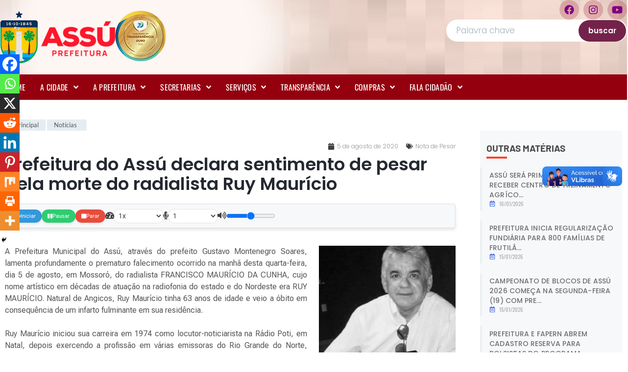

--- FILE ---
content_type: text/css; charset=UTF-8
request_url: https://assu.rn.gov.br/wp-content/uploads/elementor/css/post-59266.css?ver=1763034123
body_size: 290
content:
.elementor-59266 .elementor-element.elementor-element-670486f{--display:flex;--flex-direction:column;--container-widget-width:calc( ( 1 - var( --container-widget-flex-grow ) ) * 100% );--container-widget-height:initial;--container-widget-flex-grow:0;--container-widget-align-self:initial;--flex-wrap-mobile:wrap;--align-items:stretch;--gap:7px 7px;--row-gap:7px;--column-gap:7px;--background-transition:0.3s;border-style:solid;--border-style:solid;border-width:0px 0px 0px 4px;--border-top-width:0px;--border-right-width:0px;--border-bottom-width:0px;--border-left-width:4px;border-color:#E8EFF1D9;--border-color:#E8EFF1D9;--padding-top:6px;--padding-bottom:6px;--padding-left:15px;--padding-right:6px;}.elementor-59266 .elementor-element.elementor-element-670486f:hover{border-style:solid;border-width:0px 0px 0px 4px;--border-top-width:0px;--border-right-width:0px;--border-bottom-width:0px;--border-left-width:4px;border-color:var( --e-global-color-dea629a );--border-color:var( --e-global-color-dea629a );}.elementor-59266 .elementor-element.elementor-element-670486f, .elementor-59266 .elementor-element.elementor-element-670486f::before{--border-transition:0.3s;}.elementor-59266 .elementor-element.elementor-element-d0fa30e .jet-listing-dynamic-field__content{color:#191A1B9E;font-family:"Poppins", Sans-serif;font-size:14px;font-weight:500;text-transform:uppercase;line-height:20px;letter-spacing:0.1px;text-align:left;}.elementor-59266 .elementor-element.elementor-element-d0fa30e .jet-listing-dynamic-field .jet-listing-dynamic-field__inline-wrap{width:auto;}.elementor-59266 .elementor-element.elementor-element-d0fa30e .jet-listing-dynamic-field .jet-listing-dynamic-field__content{width:auto;}.elementor-59266 .elementor-element.elementor-element-d0fa30e .jet-listing-dynamic-field{justify-content:flex-start;}.elementor-widget-icon-list .elementor-icon-list-item:not(:last-child):after{border-color:var( --e-global-color-text );}.elementor-widget-icon-list .elementor-icon-list-icon i{color:var( --e-global-color-primary );}.elementor-widget-icon-list .elementor-icon-list-icon svg{fill:var( --e-global-color-primary );}.elementor-widget-icon-list .elementor-icon-list-item > .elementor-icon-list-text, .elementor-widget-icon-list .elementor-icon-list-item > a{font-family:var( --e-global-typography-text-font-family ), Sans-serif;font-weight:var( --e-global-typography-text-font-weight );}.elementor-widget-icon-list .elementor-icon-list-text{color:var( --e-global-color-secondary );}.elementor-59266 .elementor-element.elementor-element-a52184c .elementor-icon-list-icon i{color:#54595F7D;transition:color 0.3s;}.elementor-59266 .elementor-element.elementor-element-a52184c .elementor-icon-list-icon svg{fill:#54595F7D;transition:fill 0.3s;}.elementor-59266 .elementor-element.elementor-element-a52184c{--e-icon-list-icon-size:12px;--icon-vertical-offset:0px;}.elementor-59266 .elementor-element.elementor-element-a52184c .elementor-icon-list-item > .elementor-icon-list-text, .elementor-59266 .elementor-element.elementor-element-a52184c .elementor-icon-list-item > a{font-family:"Oswald", Sans-serif;font-size:11px;font-weight:400;text-transform:uppercase;}.elementor-59266 .elementor-element.elementor-element-a52184c .elementor-icon-list-text{color:#54595F7D;transition:color 0.3s;}.jet-listing-item.single-jet-engine.elementor-page-59266 > .elementor{width:420px;margin-left:auto;margin-right:auto;}

--- FILE ---
content_type: text/css; charset=UTF-8
request_url: https://assu.rn.gov.br/wp-content/uploads/elementor/css/post-56916.css?ver=1763034119
body_size: 462
content:
.elementor-56916 .elementor-element.elementor-element-4429303{--display:flex;--flex-direction:row;--container-widget-width:initial;--container-widget-height:100%;--container-widget-flex-grow:1;--container-widget-align-self:stretch;--flex-wrap-mobile:wrap;--gap:0px 0px;--row-gap:0px;--column-gap:0px;border-style:solid;--border-style:solid;border-width:5px 0px 5px 0px;--border-top-width:5px;--border-right-width:0px;--border-bottom-width:5px;--border-left-width:0px;border-color:#ED3237;--border-color:#ED3237;}.elementor-56916 .elementor-element.elementor-element-4429303:not(.elementor-motion-effects-element-type-background), .elementor-56916 .elementor-element.elementor-element-4429303 > .elementor-motion-effects-container > .elementor-motion-effects-layer{background-color:var( --e-global-color-5e87550 );}.elementor-56916 .elementor-element.elementor-element-d97ef35{--display:flex;--flex-direction:column;--container-widget-width:100%;--container-widget-height:initial;--container-widget-flex-grow:0;--container-widget-align-self:initial;--flex-wrap-mobile:wrap;}.elementor-widget-icon-list .elementor-icon-list-item:not(:last-child):after{border-color:var( --e-global-color-text );}.elementor-widget-icon-list .elementor-icon-list-icon i{color:var( --e-global-color-primary );}.elementor-widget-icon-list .elementor-icon-list-icon svg{fill:var( --e-global-color-primary );}.elementor-widget-icon-list .elementor-icon-list-item > .elementor-icon-list-text, .elementor-widget-icon-list .elementor-icon-list-item > a{font-family:var( --e-global-typography-text-font-family ), Sans-serif;font-weight:var( --e-global-typography-text-font-weight );}.elementor-widget-icon-list .elementor-icon-list-text{color:var( --e-global-color-secondary );}.elementor-56916 .elementor-element.elementor-element-b8b810d .elementor-icon-list-items:not(.elementor-inline-items) .elementor-icon-list-item:not(:last-child){padding-bottom:calc(15px/2);}.elementor-56916 .elementor-element.elementor-element-b8b810d .elementor-icon-list-items:not(.elementor-inline-items) .elementor-icon-list-item:not(:first-child){margin-top:calc(15px/2);}.elementor-56916 .elementor-element.elementor-element-b8b810d .elementor-icon-list-items.elementor-inline-items .elementor-icon-list-item{margin-right:calc(15px/2);margin-left:calc(15px/2);}.elementor-56916 .elementor-element.elementor-element-b8b810d .elementor-icon-list-items.elementor-inline-items{margin-right:calc(-15px/2);margin-left:calc(-15px/2);}body.rtl .elementor-56916 .elementor-element.elementor-element-b8b810d .elementor-icon-list-items.elementor-inline-items .elementor-icon-list-item:after{left:calc(-15px/2);}body:not(.rtl) .elementor-56916 .elementor-element.elementor-element-b8b810d .elementor-icon-list-items.elementor-inline-items .elementor-icon-list-item:after{right:calc(-15px/2);}.elementor-56916 .elementor-element.elementor-element-b8b810d .elementor-icon-list-item:not(:last-child):after{content:"";border-color:#FFFFFF29;}.elementor-56916 .elementor-element.elementor-element-b8b810d .elementor-icon-list-items:not(.elementor-inline-items) .elementor-icon-list-item:not(:last-child):after{border-top-style:solid;border-top-width:1px;}.elementor-56916 .elementor-element.elementor-element-b8b810d .elementor-icon-list-items.elementor-inline-items .elementor-icon-list-item:not(:last-child):after{border-left-style:solid;}.elementor-56916 .elementor-element.elementor-element-b8b810d .elementor-inline-items .elementor-icon-list-item:not(:last-child):after{border-left-width:1px;}.elementor-56916 .elementor-element.elementor-element-b8b810d .elementor-icon-list-icon i{transition:color 0.3s;}.elementor-56916 .elementor-element.elementor-element-b8b810d .elementor-icon-list-icon svg{transition:fill 0.3s;}.elementor-56916 .elementor-element.elementor-element-b8b810d{--e-icon-list-icon-size:14px;--icon-vertical-offset:0px;}.elementor-56916 .elementor-element.elementor-element-b8b810d .elementor-icon-list-item > .elementor-icon-list-text, .elementor-56916 .elementor-element.elementor-element-b8b810d .elementor-icon-list-item > a{font-family:"Oswald", Sans-serif;font-size:15px;font-weight:400;text-transform:uppercase;letter-spacing:0.6px;}.elementor-56916 .elementor-element.elementor-element-b8b810d .elementor-icon-list-text{color:var( --e-global-color-fbde70b );transition:color 0.2s;}.elementor-56916 .elementor-element.elementor-element-b8b810d .elementor-icon-list-item:hover .elementor-icon-list-text{color:var( --e-global-color-57e5deb );}.elementor-56916 .elementor-element.elementor-element-4604006{--display:flex;--flex-direction:column;--container-widget-width:100%;--container-widget-height:initial;--container-widget-flex-grow:0;--container-widget-align-self:initial;--flex-wrap-mobile:wrap;}.elementor-56916 .elementor-element.elementor-element-3f8d4b8 .elementor-icon-list-items:not(.elementor-inline-items) .elementor-icon-list-item:not(:last-child){padding-bottom:calc(15px/2);}.elementor-56916 .elementor-element.elementor-element-3f8d4b8 .elementor-icon-list-items:not(.elementor-inline-items) .elementor-icon-list-item:not(:first-child){margin-top:calc(15px/2);}.elementor-56916 .elementor-element.elementor-element-3f8d4b8 .elementor-icon-list-items.elementor-inline-items .elementor-icon-list-item{margin-right:calc(15px/2);margin-left:calc(15px/2);}.elementor-56916 .elementor-element.elementor-element-3f8d4b8 .elementor-icon-list-items.elementor-inline-items{margin-right:calc(-15px/2);margin-left:calc(-15px/2);}body.rtl .elementor-56916 .elementor-element.elementor-element-3f8d4b8 .elementor-icon-list-items.elementor-inline-items .elementor-icon-list-item:after{left:calc(-15px/2);}body:not(.rtl) .elementor-56916 .elementor-element.elementor-element-3f8d4b8 .elementor-icon-list-items.elementor-inline-items .elementor-icon-list-item:after{right:calc(-15px/2);}.elementor-56916 .elementor-element.elementor-element-3f8d4b8 .elementor-icon-list-item:not(:last-child):after{content:"";border-color:#FFFFFF29;}.elementor-56916 .elementor-element.elementor-element-3f8d4b8 .elementor-icon-list-items:not(.elementor-inline-items) .elementor-icon-list-item:not(:last-child):after{border-top-style:solid;border-top-width:1px;}.elementor-56916 .elementor-element.elementor-element-3f8d4b8 .elementor-icon-list-items.elementor-inline-items .elementor-icon-list-item:not(:last-child):after{border-left-style:solid;}.elementor-56916 .elementor-element.elementor-element-3f8d4b8 .elementor-inline-items .elementor-icon-list-item:not(:last-child):after{border-left-width:1px;}.elementor-56916 .elementor-element.elementor-element-3f8d4b8 .elementor-icon-list-icon i{transition:color 0.3s;}.elementor-56916 .elementor-element.elementor-element-3f8d4b8 .elementor-icon-list-icon svg{transition:fill 0.3s;}.elementor-56916 .elementor-element.elementor-element-3f8d4b8{--e-icon-list-icon-size:14px;--icon-vertical-offset:0px;}.elementor-56916 .elementor-element.elementor-element-3f8d4b8 .elementor-icon-list-item > .elementor-icon-list-text, .elementor-56916 .elementor-element.elementor-element-3f8d4b8 .elementor-icon-list-item > a{font-family:"Oswald", Sans-serif;font-size:15px;font-weight:400;text-transform:uppercase;letter-spacing:0.6px;}.elementor-56916 .elementor-element.elementor-element-3f8d4b8 .elementor-icon-list-text{color:var( --e-global-color-fbde70b );transition:color 0.2s;}.elementor-56916 .elementor-element.elementor-element-3f8d4b8 .elementor-icon-list-item:hover .elementor-icon-list-text{color:var( --e-global-color-57e5deb );}.elementor-56916 .elementor-element.elementor-element-b448dc0{--display:flex;--flex-direction:column;--container-widget-width:100%;--container-widget-height:initial;--container-widget-flex-grow:0;--container-widget-align-self:initial;--flex-wrap-mobile:wrap;}.elementor-56916 .elementor-element.elementor-element-09fec80 .elementor-icon-list-items:not(.elementor-inline-items) .elementor-icon-list-item:not(:last-child){padding-bottom:calc(15px/2);}.elementor-56916 .elementor-element.elementor-element-09fec80 .elementor-icon-list-items:not(.elementor-inline-items) .elementor-icon-list-item:not(:first-child){margin-top:calc(15px/2);}.elementor-56916 .elementor-element.elementor-element-09fec80 .elementor-icon-list-items.elementor-inline-items .elementor-icon-list-item{margin-right:calc(15px/2);margin-left:calc(15px/2);}.elementor-56916 .elementor-element.elementor-element-09fec80 .elementor-icon-list-items.elementor-inline-items{margin-right:calc(-15px/2);margin-left:calc(-15px/2);}body.rtl .elementor-56916 .elementor-element.elementor-element-09fec80 .elementor-icon-list-items.elementor-inline-items .elementor-icon-list-item:after{left:calc(-15px/2);}body:not(.rtl) .elementor-56916 .elementor-element.elementor-element-09fec80 .elementor-icon-list-items.elementor-inline-items .elementor-icon-list-item:after{right:calc(-15px/2);}.elementor-56916 .elementor-element.elementor-element-09fec80 .elementor-icon-list-item:not(:last-child):after{content:"";border-color:#FFFFFF29;}.elementor-56916 .elementor-element.elementor-element-09fec80 .elementor-icon-list-items:not(.elementor-inline-items) .elementor-icon-list-item:not(:last-child):after{border-top-style:solid;border-top-width:1px;}.elementor-56916 .elementor-element.elementor-element-09fec80 .elementor-icon-list-items.elementor-inline-items .elementor-icon-list-item:not(:last-child):after{border-left-style:solid;}.elementor-56916 .elementor-element.elementor-element-09fec80 .elementor-inline-items .elementor-icon-list-item:not(:last-child):after{border-left-width:1px;}.elementor-56916 .elementor-element.elementor-element-09fec80 .elementor-icon-list-icon i{transition:color 0.3s;}.elementor-56916 .elementor-element.elementor-element-09fec80 .elementor-icon-list-icon svg{transition:fill 0.3s;}.elementor-56916 .elementor-element.elementor-element-09fec80{--e-icon-list-icon-size:14px;--icon-vertical-offset:0px;}.elementor-56916 .elementor-element.elementor-element-09fec80 .elementor-icon-list-item > .elementor-icon-list-text, .elementor-56916 .elementor-element.elementor-element-09fec80 .elementor-icon-list-item > a{font-family:"Oswald", Sans-serif;font-size:15px;font-weight:400;text-transform:uppercase;letter-spacing:0.6px;}.elementor-56916 .elementor-element.elementor-element-09fec80 .elementor-icon-list-text{color:var( --e-global-color-fbde70b );transition:color 0.2s;}.elementor-56916 .elementor-element.elementor-element-09fec80 .elementor-icon-list-item:hover .elementor-icon-list-text{color:var( --e-global-color-57e5deb );}.elementor-56916 .elementor-element.elementor-element-a89e132{--display:flex;--flex-direction:column;--container-widget-width:100%;--container-widget-height:initial;--container-widget-flex-grow:0;--container-widget-align-self:initial;--flex-wrap-mobile:wrap;}.elementor-56916 .elementor-element.elementor-element-d151b97 .elementor-icon-list-items:not(.elementor-inline-items) .elementor-icon-list-item:not(:last-child){padding-bottom:calc(15px/2);}.elementor-56916 .elementor-element.elementor-element-d151b97 .elementor-icon-list-items:not(.elementor-inline-items) .elementor-icon-list-item:not(:first-child){margin-top:calc(15px/2);}.elementor-56916 .elementor-element.elementor-element-d151b97 .elementor-icon-list-items.elementor-inline-items .elementor-icon-list-item{margin-right:calc(15px/2);margin-left:calc(15px/2);}.elementor-56916 .elementor-element.elementor-element-d151b97 .elementor-icon-list-items.elementor-inline-items{margin-right:calc(-15px/2);margin-left:calc(-15px/2);}body.rtl .elementor-56916 .elementor-element.elementor-element-d151b97 .elementor-icon-list-items.elementor-inline-items .elementor-icon-list-item:after{left:calc(-15px/2);}body:not(.rtl) .elementor-56916 .elementor-element.elementor-element-d151b97 .elementor-icon-list-items.elementor-inline-items .elementor-icon-list-item:after{right:calc(-15px/2);}.elementor-56916 .elementor-element.elementor-element-d151b97 .elementor-icon-list-item:not(:last-child):after{content:"";border-color:#FFFFFF29;}.elementor-56916 .elementor-element.elementor-element-d151b97 .elementor-icon-list-items:not(.elementor-inline-items) .elementor-icon-list-item:not(:last-child):after{border-top-style:solid;border-top-width:1px;}.elementor-56916 .elementor-element.elementor-element-d151b97 .elementor-icon-list-items.elementor-inline-items .elementor-icon-list-item:not(:last-child):after{border-left-style:solid;}.elementor-56916 .elementor-element.elementor-element-d151b97 .elementor-inline-items .elementor-icon-list-item:not(:last-child):after{border-left-width:1px;}.elementor-56916 .elementor-element.elementor-element-d151b97 .elementor-icon-list-icon i{transition:color 0.3s;}.elementor-56916 .elementor-element.elementor-element-d151b97 .elementor-icon-list-icon svg{transition:fill 0.3s;}.elementor-56916 .elementor-element.elementor-element-d151b97{--e-icon-list-icon-size:14px;--icon-vertical-offset:0px;}.elementor-56916 .elementor-element.elementor-element-d151b97 .elementor-icon-list-item > .elementor-icon-list-text, .elementor-56916 .elementor-element.elementor-element-d151b97 .elementor-icon-list-item > a{font-family:"Oswald", Sans-serif;font-size:15px;font-weight:400;text-transform:uppercase;letter-spacing:0.6px;}.elementor-56916 .elementor-element.elementor-element-d151b97 .elementor-icon-list-text{color:var( --e-global-color-fbde70b );transition:color 0.2s;}.elementor-56916 .elementor-element.elementor-element-d151b97 .elementor-icon-list-item:hover .elementor-icon-list-text{color:var( --e-global-color-57e5deb );}@media(max-width:767px){.elementor-56916 .elementor-element.elementor-element-b8b810d .elementor-icon-list-item > .elementor-icon-list-text, .elementor-56916 .elementor-element.elementor-element-b8b810d .elementor-icon-list-item > a{font-size:15px;}.elementor-56916 .elementor-element.elementor-element-3f8d4b8 .elementor-icon-list-item > .elementor-icon-list-text, .elementor-56916 .elementor-element.elementor-element-3f8d4b8 .elementor-icon-list-item > a{font-size:15px;}.elementor-56916 .elementor-element.elementor-element-09fec80 .elementor-icon-list-item > .elementor-icon-list-text, .elementor-56916 .elementor-element.elementor-element-09fec80 .elementor-icon-list-item > a{font-size:15px;}.elementor-56916 .elementor-element.elementor-element-d151b97 .elementor-icon-list-item > .elementor-icon-list-text, .elementor-56916 .elementor-element.elementor-element-d151b97 .elementor-icon-list-item > a{font-size:15px;}}@media(min-width:768px){.elementor-56916 .elementor-element.elementor-element-d97ef35{--width:25%;}.elementor-56916 .elementor-element.elementor-element-4604006{--width:25%;}.elementor-56916 .elementor-element.elementor-element-b448dc0{--width:25%;}.elementor-56916 .elementor-element.elementor-element-a89e132{--width:25%;}}

--- FILE ---
content_type: text/css; charset=UTF-8
request_url: https://assu.rn.gov.br/wp-content/uploads/elementor/css/post-56938.css?ver=1763034119
body_size: 413
content:
.elementor-56938 .elementor-element.elementor-element-badb6bb{--display:flex;--flex-direction:row;--container-widget-width:initial;--container-widget-height:100%;--container-widget-flex-grow:1;--container-widget-align-self:stretch;--flex-wrap-mobile:wrap;--gap:0px 0px;--row-gap:0px;--column-gap:0px;border-style:solid;--border-style:solid;border-width:5px 0px 5px 0px;--border-top-width:5px;--border-right-width:0px;--border-bottom-width:5px;--border-left-width:0px;border-color:#ED3237;--border-color:#ED3237;}.elementor-56938 .elementor-element.elementor-element-badb6bb:not(.elementor-motion-effects-element-type-background), .elementor-56938 .elementor-element.elementor-element-badb6bb > .elementor-motion-effects-container > .elementor-motion-effects-layer{background-color:var( --e-global-color-5e87550 );}.elementor-56938 .elementor-element.elementor-element-6a84655{--display:flex;--flex-direction:column;--container-widget-width:100%;--container-widget-height:initial;--container-widget-flex-grow:0;--container-widget-align-self:initial;--flex-wrap-mobile:wrap;}.elementor-widget-icon-list .elementor-icon-list-item:not(:last-child):after{border-color:var( --e-global-color-text );}.elementor-widget-icon-list .elementor-icon-list-icon i{color:var( --e-global-color-primary );}.elementor-widget-icon-list .elementor-icon-list-icon svg{fill:var( --e-global-color-primary );}.elementor-widget-icon-list .elementor-icon-list-item > .elementor-icon-list-text, .elementor-widget-icon-list .elementor-icon-list-item > a{font-family:var( --e-global-typography-text-font-family ), Sans-serif;font-weight:var( --e-global-typography-text-font-weight );}.elementor-widget-icon-list .elementor-icon-list-text{color:var( --e-global-color-secondary );}.elementor-56938 .elementor-element.elementor-element-259f1de .elementor-icon-list-items:not(.elementor-inline-items) .elementor-icon-list-item:not(:last-child){padding-bottom:calc(15px/2);}.elementor-56938 .elementor-element.elementor-element-259f1de .elementor-icon-list-items:not(.elementor-inline-items) .elementor-icon-list-item:not(:first-child){margin-top:calc(15px/2);}.elementor-56938 .elementor-element.elementor-element-259f1de .elementor-icon-list-items.elementor-inline-items .elementor-icon-list-item{margin-right:calc(15px/2);margin-left:calc(15px/2);}.elementor-56938 .elementor-element.elementor-element-259f1de .elementor-icon-list-items.elementor-inline-items{margin-right:calc(-15px/2);margin-left:calc(-15px/2);}body.rtl .elementor-56938 .elementor-element.elementor-element-259f1de .elementor-icon-list-items.elementor-inline-items .elementor-icon-list-item:after{left:calc(-15px/2);}body:not(.rtl) .elementor-56938 .elementor-element.elementor-element-259f1de .elementor-icon-list-items.elementor-inline-items .elementor-icon-list-item:after{right:calc(-15px/2);}.elementor-56938 .elementor-element.elementor-element-259f1de .elementor-icon-list-item:not(:last-child):after{content:"";border-color:#FFFFFF29;}.elementor-56938 .elementor-element.elementor-element-259f1de .elementor-icon-list-items:not(.elementor-inline-items) .elementor-icon-list-item:not(:last-child):after{border-top-style:solid;border-top-width:1px;}.elementor-56938 .elementor-element.elementor-element-259f1de .elementor-icon-list-items.elementor-inline-items .elementor-icon-list-item:not(:last-child):after{border-left-style:solid;}.elementor-56938 .elementor-element.elementor-element-259f1de .elementor-inline-items .elementor-icon-list-item:not(:last-child):after{border-left-width:1px;}.elementor-56938 .elementor-element.elementor-element-259f1de .elementor-icon-list-icon i{transition:color 0.3s;}.elementor-56938 .elementor-element.elementor-element-259f1de .elementor-icon-list-icon svg{transition:fill 0.3s;}.elementor-56938 .elementor-element.elementor-element-259f1de{--e-icon-list-icon-size:14px;--icon-vertical-offset:0px;}.elementor-56938 .elementor-element.elementor-element-259f1de .elementor-icon-list-item > .elementor-icon-list-text, .elementor-56938 .elementor-element.elementor-element-259f1de .elementor-icon-list-item > a{font-family:"Oswald", Sans-serif;font-size:15px;font-weight:400;text-transform:uppercase;letter-spacing:0.6px;}.elementor-56938 .elementor-element.elementor-element-259f1de .elementor-icon-list-text{color:var( --e-global-color-fbde70b );transition:color 0.2s;}.elementor-56938 .elementor-element.elementor-element-259f1de .elementor-icon-list-item:hover .elementor-icon-list-text{color:var( --e-global-color-57e5deb );}.elementor-56938 .elementor-element.elementor-element-0893788{--display:flex;--flex-direction:column;--container-widget-width:100%;--container-widget-height:initial;--container-widget-flex-grow:0;--container-widget-align-self:initial;--flex-wrap-mobile:wrap;}.elementor-56938 .elementor-element.elementor-element-043af85 .elementor-icon-list-items:not(.elementor-inline-items) .elementor-icon-list-item:not(:last-child){padding-bottom:calc(15px/2);}.elementor-56938 .elementor-element.elementor-element-043af85 .elementor-icon-list-items:not(.elementor-inline-items) .elementor-icon-list-item:not(:first-child){margin-top:calc(15px/2);}.elementor-56938 .elementor-element.elementor-element-043af85 .elementor-icon-list-items.elementor-inline-items .elementor-icon-list-item{margin-right:calc(15px/2);margin-left:calc(15px/2);}.elementor-56938 .elementor-element.elementor-element-043af85 .elementor-icon-list-items.elementor-inline-items{margin-right:calc(-15px/2);margin-left:calc(-15px/2);}body.rtl .elementor-56938 .elementor-element.elementor-element-043af85 .elementor-icon-list-items.elementor-inline-items .elementor-icon-list-item:after{left:calc(-15px/2);}body:not(.rtl) .elementor-56938 .elementor-element.elementor-element-043af85 .elementor-icon-list-items.elementor-inline-items .elementor-icon-list-item:after{right:calc(-15px/2);}.elementor-56938 .elementor-element.elementor-element-043af85 .elementor-icon-list-item:not(:last-child):after{content:"";border-color:#FFFFFF29;}.elementor-56938 .elementor-element.elementor-element-043af85 .elementor-icon-list-items:not(.elementor-inline-items) .elementor-icon-list-item:not(:last-child):after{border-top-style:solid;border-top-width:1px;}.elementor-56938 .elementor-element.elementor-element-043af85 .elementor-icon-list-items.elementor-inline-items .elementor-icon-list-item:not(:last-child):after{border-left-style:solid;}.elementor-56938 .elementor-element.elementor-element-043af85 .elementor-inline-items .elementor-icon-list-item:not(:last-child):after{border-left-width:1px;}.elementor-56938 .elementor-element.elementor-element-043af85 .elementor-icon-list-icon i{transition:color 0.3s;}.elementor-56938 .elementor-element.elementor-element-043af85 .elementor-icon-list-icon svg{transition:fill 0.3s;}.elementor-56938 .elementor-element.elementor-element-043af85{--e-icon-list-icon-size:14px;--icon-vertical-offset:0px;}.elementor-56938 .elementor-element.elementor-element-043af85 .elementor-icon-list-item > .elementor-icon-list-text, .elementor-56938 .elementor-element.elementor-element-043af85 .elementor-icon-list-item > a{font-family:"Oswald", Sans-serif;font-size:15px;font-weight:400;text-transform:uppercase;letter-spacing:0.6px;}.elementor-56938 .elementor-element.elementor-element-043af85 .elementor-icon-list-text{color:var( --e-global-color-fbde70b );transition:color 0.2s;}.elementor-56938 .elementor-element.elementor-element-043af85 .elementor-icon-list-item:hover .elementor-icon-list-text{color:var( --e-global-color-57e5deb );}.elementor-56938 .elementor-element.elementor-element-deb7d7a{--display:flex;--flex-direction:column;--container-widget-width:100%;--container-widget-height:initial;--container-widget-flex-grow:0;--container-widget-align-self:initial;--flex-wrap-mobile:wrap;}.elementor-56938 .elementor-element.elementor-element-47f6033 .elementor-icon-list-items:not(.elementor-inline-items) .elementor-icon-list-item:not(:last-child){padding-bottom:calc(15px/2);}.elementor-56938 .elementor-element.elementor-element-47f6033 .elementor-icon-list-items:not(.elementor-inline-items) .elementor-icon-list-item:not(:first-child){margin-top:calc(15px/2);}.elementor-56938 .elementor-element.elementor-element-47f6033 .elementor-icon-list-items.elementor-inline-items .elementor-icon-list-item{margin-right:calc(15px/2);margin-left:calc(15px/2);}.elementor-56938 .elementor-element.elementor-element-47f6033 .elementor-icon-list-items.elementor-inline-items{margin-right:calc(-15px/2);margin-left:calc(-15px/2);}body.rtl .elementor-56938 .elementor-element.elementor-element-47f6033 .elementor-icon-list-items.elementor-inline-items .elementor-icon-list-item:after{left:calc(-15px/2);}body:not(.rtl) .elementor-56938 .elementor-element.elementor-element-47f6033 .elementor-icon-list-items.elementor-inline-items .elementor-icon-list-item:after{right:calc(-15px/2);}.elementor-56938 .elementor-element.elementor-element-47f6033 .elementor-icon-list-item:not(:last-child):after{content:"";border-color:#FFFFFF29;}.elementor-56938 .elementor-element.elementor-element-47f6033 .elementor-icon-list-items:not(.elementor-inline-items) .elementor-icon-list-item:not(:last-child):after{border-top-style:solid;border-top-width:1px;}.elementor-56938 .elementor-element.elementor-element-47f6033 .elementor-icon-list-items.elementor-inline-items .elementor-icon-list-item:not(:last-child):after{border-left-style:solid;}.elementor-56938 .elementor-element.elementor-element-47f6033 .elementor-inline-items .elementor-icon-list-item:not(:last-child):after{border-left-width:1px;}.elementor-56938 .elementor-element.elementor-element-47f6033 .elementor-icon-list-icon i{transition:color 0.3s;}.elementor-56938 .elementor-element.elementor-element-47f6033 .elementor-icon-list-icon svg{transition:fill 0.3s;}.elementor-56938 .elementor-element.elementor-element-47f6033{--e-icon-list-icon-size:14px;--icon-vertical-offset:0px;}.elementor-56938 .elementor-element.elementor-element-47f6033 .elementor-icon-list-item > .elementor-icon-list-text, .elementor-56938 .elementor-element.elementor-element-47f6033 .elementor-icon-list-item > a{font-family:"Oswald", Sans-serif;font-size:15px;font-weight:400;text-transform:uppercase;letter-spacing:0.6px;}.elementor-56938 .elementor-element.elementor-element-47f6033 .elementor-icon-list-text{color:var( --e-global-color-fbde70b );transition:color 0.2s;}.elementor-56938 .elementor-element.elementor-element-47f6033 .elementor-icon-list-item:hover .elementor-icon-list-text{color:var( --e-global-color-57e5deb );}.elementor-56938 .elementor-element.elementor-element-0af6032{--display:flex;--flex-direction:column;--container-widget-width:100%;--container-widget-height:initial;--container-widget-flex-grow:0;--container-widget-align-self:initial;--flex-wrap-mobile:wrap;}@media(max-width:767px){.elementor-56938 .elementor-element.elementor-element-259f1de .elementor-icon-list-item > .elementor-icon-list-text, .elementor-56938 .elementor-element.elementor-element-259f1de .elementor-icon-list-item > a{font-size:15px;}.elementor-56938 .elementor-element.elementor-element-043af85 .elementor-icon-list-item > .elementor-icon-list-text, .elementor-56938 .elementor-element.elementor-element-043af85 .elementor-icon-list-item > a{font-size:15px;}.elementor-56938 .elementor-element.elementor-element-47f6033 .elementor-icon-list-item > .elementor-icon-list-text, .elementor-56938 .elementor-element.elementor-element-47f6033 .elementor-icon-list-item > a{font-size:15px;}}@media(min-width:768px){.elementor-56938 .elementor-element.elementor-element-6a84655{--width:25%;}.elementor-56938 .elementor-element.elementor-element-0893788{--width:25%;}.elementor-56938 .elementor-element.elementor-element-deb7d7a{--width:25%;}.elementor-56938 .elementor-element.elementor-element-0af6032{--width:25%;}}